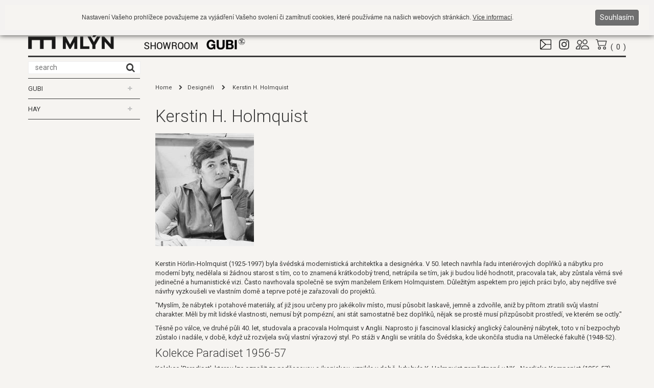

--- FILE ---
content_type: text/html; charset=utf-8
request_url: https://shop.uhelnymlyn.cz/cs/content/16-kerstin-h-holmquist
body_size: 10338
content:
<!DOCTYPE HTML>
<!--[if lt IE 7]> <html class="no-js lt-ie9 lt-ie8 lt-ie7" lang="cs-cz"><![endif]-->
<!--[if IE 7]><html class="no-js lt-ie9 lt-ie8 ie7" lang="cs-cz"><![endif]-->
<!--[if IE 8]><html class="no-js lt-ie9 ie8" lang="cs-cz"><![endif]-->
<!--[if gt IE 8]> <html class="no-js ie9" lang="cs-cz"><![endif]-->
<html lang="cs-cz">
	<head>
		<meta charset="utf-8" />
		<meta http-equiv="Content-Language" content="cs-cz">
		<title>Kerstin H. Holmquist - Uhelný Mlýn</title>
		<meta property="og:title" content="Kerstin H. Holmquist - Uhelný Mlýn" />
		<meta name="description" content="Kerstin Hörlin-Holmquist (1925-1997) byla švédská modernistická architektka a designérka." />
		<meta property="og:description" content="Kerstin Hörlin-Holmquist (1925-1997) byla švédská modernistická architektka a designérka." />		
		<meta name="robots" content="index,follow" />
		<meta name="apple-mobile-web-app-capable" content="yes" />
		<meta name="author" content="Uhelný Mlýn s.r.o., www.uhelnymlyn.cz, GUBI design" />
		<meta name="designer" content="Uhelný mlýn, Atelier Hoffman" />
		<meta name="HandheldFriendly" content="True">
		<meta name="MobileOptimized" content="320">
		<meta property="og:site_name" content="Uhelný Mlýn">
		<meta property="og:locale" content="cs_CZ" />
		<meta property="og:locale:alternate" content="en_GB" />
		<meta property="og:locale:alternate" content="cs_CZ" />
		<meta property="og:type" content="product">
		<meta property="og:image" content="https://shop.uhelnymlyn.cz/img/apple-touch-icon.png">

		<link rel="publisher" href="http://plus.google.com/+GUBIUhelnýMlýnLibčiceNadVltavou" />

    			<link rel="canonical" href="https://shop.uhelnymlyn.cz/cs/content/16-kerstin-h-holmquist" />    
			<link rel="alternate" hreflang="en" href="https://shop.uhelnymlyn.cz/en/content/16-kerstin-h-holmquist" /><link rel="alternate" hreflang="cs" href="https://shop.uhelnymlyn.cz/cs/content/16-kerstin-h-holmquist" />				<meta http-equiv="X-UA-Compatible" content="IE=edge">
    <meta name="viewport" content="width=device-width, height=device-height, initial-scale=1.0, minimum-scale=1.0, maximum-scale=1.0, user-scalable=no">

		<link rel="shortcut icon" href="/favicon.png">
		<link rel="apple-touch-icon" href="/apple-touch-icon.png" sizes="180x180" >
		
		

		

		

		

    <link rel="icon" type="image/png" href="https://shop.uhelnymlyn.cz/img/android-chrome-192x192.png?1482000647" sizes="192x192">
		<link rel="icon" type="image/png" href="https://shop.uhelnymlyn.cz/img/android-chrome-256x256.png?1482000647" sizes="256x256">
		<link rel="icon" type="image/png" href="https://shop.uhelnymlyn.cz/img/android-chrome-512x512.png?1482000647" sizes="512x512">		
		<link rel="manifest" href="https://shop.uhelnymlyn.cz/img/manifest.json?1482000647">
		<link rel="mask-icon" href="https://shop.uhelnymlyn.cz/img/safari-pinned-tab.svg?1482000647" color="#d7bf9a">
		<meta name="apple-mobile-web-app-title" content="Uheln&yacute; Ml&yacute;n">
		<meta name="application-name" content="Uheln&yacute; Ml&yacute;n">
		<meta name="theme-color" content="#f6f4f1">				
		<meta name="msapplication-TileColor" content="#d7bf9a">
		<meta name="msapplication-TileImage" content="https://shop.uhelnymlyn.cz/img/mstile-144x144.png">
		<meta name="msapplication-tooltip" content="Uheln&yacute; Ml&yacute;n"/> 
		<meta name="msapplication-navbutton-color" content="#f6f4f1"/> 
		<meta name="msapplication-square70x70logo" content="https://shop.uhelnymlyn.cz/img/mstile-70x70.png"/> 
		<meta name="msapplication-square144x144logo" content="https://shop.uhelnymlyn.cz/img/mstile-144x144.png"/> 
		<meta name="msapplication-square150x150logo" content="https://shop.uhelnymlyn.cz/img/mstile-150x150.png"/> 
		<meta name="msapplication-wide310x150logo" content="https://shop.uhelnymlyn.cz/img/mstile-310x150.png"/> 
		<meta name="msapplication-square310x310logo" content="https://shop.uhelnymlyn.cz/img/mstile-310x310.png"/>



		<link rel="stylesheet" property="stylesheet" href="https://shop.uhelnymlyn.cz/themes/uhelnymlyn/css/bootstrap_lib/bootstrap.min.css" type="text/css" media="all">
		
					<link rel="stylesheet" href="https://shop.uhelnymlyn.cz/themes/uhelnymlyn/cache/v_981_ead68c991c6f898f70fcf35fb95ac173_all.css" type="text/css" media="all" />
					<link rel="stylesheet" property="stylesheet" href="https://shop.uhelnymlyn.cz/themes/uhelnymlyn/css/print.css" type="text/css" media="print" />
		
		<link rel="stylesheet" property="stylesheet" href='https://fonts.googleapis.com/css?family=Roboto:400,500,500italic,400italic,300italic,300&subset=latin,latin-ext' rel='stylesheet' type='text/css'>
		
	<script type="text/javascript">
var CUSTOMIZE_TEXTFIELD = 1;
var FancyboxI18nClose = 'Zavř&iacute;t';
var FancyboxI18nNext = 'Dal&scaron;&iacute;';
var FancyboxI18nPrev = 'Předchoz&iacute;';
var added_to_wishlist = 'Přidáno na Vás seznam přání.';
var ajaxsearch = true;
var baseDir = 'https://shop.uhelnymlyn.cz/';
var baseUri = 'https://shop.uhelnymlyn.cz/';
var contentOnly = false;
var customizationIdMessage = 'Přizpůsobení #';
var delete_txt = 'Odstránit';
var displayList = false;
var freeProductTranslation = 'Zdarma!';
var freeShippingTranslation = 'Doručení zdarma!';
var generated_date = 1768602326;
var id_lang = 2;
var img_dir = 'https://shop.uhelnymlyn.cz/themes/uhelnymlyn/img/';
var instantsearch = false;
var isGuest = 0;
var isLogged = 0;
var isMobile = false;
var loggin_required = 'Musíte být přihlášeni, abyste mohli spravovat svůj seznam přání.';
var page_name = 'cms';
var priceDisplayMethod = 0;
var priceDisplayPrecision = 2;
var quickView = false;
var removingLinkText = 'odstranit tento produkt z košíku';
var roundMode = 2;
var static_token = '37dc660eb9befca13559998e46ac68ad';
var token = 'fe1fa6c474c2bdcc7ff590eea3d0011a';
var usingSecureMode = true;
var wishlistProductsIds = false;
</script>

		<script type="text/javascript" src="https://shop.uhelnymlyn.cz/themes/uhelnymlyn/cache/v_591_687005880e0917ef84a9dac75cd5e2d7.js"></script>
			<script src="https://maxcdn.bootstrapcdn.com/bootstrap/3.3.4/js/bootstrap.min.js"></script>
		<!--[if IE 8]>
		<script src="https://oss.maxcdn.com/libs/html5shiv/3.7.0/html5shiv.js"></script>
		<script src="https://oss.maxcdn.com/libs/respond.js/1.3.0/respond.min.js"></script>
		<![endif]-->
		
			<script type="text/javascript">
				(window.gaDevIds=window.gaDevIds||[]).push('d6YPbH');
				(function(i,s,o,g,r,a,m){i['GoogleAnalyticsObject']=r;i[r]=i[r]||function(){
				(i[r].q=i[r].q||[]).push(arguments)},i[r].l=1*new Date();a=s.createElement(o),
				m=s.getElementsByTagName(o)[0];a.async=1;a.src=g;m.parentNode.insertBefore(a,m)
				})(window,document,'script','//www.google-analytics.com/analytics.js','ga');
				ga('create', 'UA-44634993-2', 'auto');
				ga('require', 'ec');</script>
	</head>
	<body id="cms" class="cms cms-16 cms-kerstin-h-holmquist hide-right-column lang_cs">
	<!-- Google Tag Manager -->
	
	<noscript><iframe src="//www.googletagmanager.com/ns.html?id=GTM-MQP8WV"
	height="0" width="0" style="display:none;visibility:hidden"></iframe></noscript>
	<script>(function(w,d,s,l,i){w[l]=w[l]||[];w[l].push({'gtm.start':
	new Date().getTime(),event:'gtm.js'});var f=d.getElementsByTagName(s)[0],
	j=d.createElement(s),dl=l!='dataLayer'?'&l='+l:'';j.async=true;j.src=
	'//www.googletagmanager.com/gtm.js?id='+i+dl;f.parentNode.insertBefore(j,f);
	})(window,document,'script','dataLayer','GTM-MQP8WV');</script>
	
	<!-- End Google Tag Manager -->

					<div id="page">
			<div class="header-container">
				<header id="header">
					<div class="banner">
						<div class="container">
							<div class="row">
								
							</div>
						</div>
					</div>
					<div class="nav no-print">
						<div class="container">
							<div class="row">
								<nav></nav>
							</div>
						</div>
					</div>
					<div>
						<div class="container">
							<div class="row">
								<div id="header_logo">
									<a href="https://uhelnymlyn.cz/" title="Uhelný Mlýn">
										<img class="logo img-responsive" src="https://shop.uhelnymlyn.cz/img/uhelny-mlyn-logo-cs.png" alt="Uhelný Mlýn" title="Uhelný Mlýn" width="220" height="73" />
									</a>
										
										
										
									<a href="https://shop.uhelnymlyn.cz/cs/" title="Uhelný Mlýn - skandin&aacute;vsk&yacute; design GUBI">	
										<img class="logo img-responsive" src="https://shop.uhelnymlyn.cz/img/showroom-gubi.png" alt="Showroom GUBI" title="Showroom GUBI" width="210" height="63" />
									</a>	
								</div>
								<!-- MODULE Block cart -->


	<div class="shopping_cart col-sm-12">
		<a href="https://shop.uhelnymlyn.cz/cs/objednavka" title="Zobrazit můj nákupní košík" rel="nofollow">
			
			
			<svg width="1em" height="1em" viewBox="0 0 16 16" class="bi bi-cart2" fill="currentColor" xmlns="http://www.w3.org/2000/svg">
				<path fill-rule="evenodd" d="M0 2.5A.5.5 0 0 1 .5 2H2a.5.5 0 0 1 .485.379L2.89 4H14.5a.5.5 0 0 1 .485.621l-1.5 6A.5.5 0 0 1 13 11H4a.5.5 0 0 1-.485-.379L1.61 3H.5a.5.5 0 0 1-.5-.5zM3.14 5l1.25 5h8.22l1.25-5H3.14zM5 13a1 1 0 1 0 0 2 1 1 0 0 0 0-2zm-2 1a2 2 0 1 1 4 0 2 2 0 0 1-4 0zm9-1a1 1 0 1 0 0 2 1 1 0 0 0 0-2zm-2 1a2 2 0 1 1 4 0 2 2 0 0 1-4 0z"/>
			</svg>
			
			<span>(</span>
			
			<span class="ajax_cart_quantity unvisible">0</span>
			
			<span class="ajax_cart_total unvisible">
							</span>
			<span class="ajax_cart_no_product">0</span>
			
			<span>)</span>
		</a>
					<div class="cart_block block exclusive">
				<div class="block_content">
					<!-- block list of products -->
					<div class="cart_block_list">
												<p class="cart_block_no_products">
							Žádné produkty
						</p>
												<div class="cart-prices">
							<div class="cart-prices-line first-line">
								<span class="price cart_block_shipping_cost ajax_cart_shipping_cost">
																			Doručení zdarma!
																	</span>
								<span>
									Doručení:
								</span>
							</div>
																						<div class="cart-prices-line">
									<span class="price cart_block_tax_cost ajax_cart_tax_cost">0,00 Kč</span>
									<span>DPH:</span>
								</div>
														<div class="cart-prices-line last-line">
								<span class="price cart_block_total ajax_block_cart_total">0,00 Kč</span>
								<span>Celkem:</span>
							</div>
							
						</div>
						<p class="cart-buttons">
							<a id="button_order_cart" class="btn btn-default button button-small" href="https://shop.uhelnymlyn.cz/cs/objednavka" title="K pokladně" rel="nofollow">
								<span>
									K pokladně<i class="icon-chevron-right right"></i>
								</span>
							</a>
						</p>
					</div>
				</div>
			</div><!-- .cart_block -->
			</div>


	<div id="layer_cart">
		<div class="clearfix">
			<div class="layer_cart_product col-xs-12 col-md-6">
				<span class="cross" title="Zavřít okno"></span>
				<div class="layer_cart_product_h3">
					<i class="icon-ok"></i>Produkt byl vložen do nákupního košíku
				</div>
				<div class="product-image-container layer_cart_img">
				</div>
				<div class="layer_cart_product_info">
					<span id="layer_cart_product_title" class="product-name"></span>
					<span id="layer_cart_product_attributes"></span>
					<div>
						<strong class="dark">Počet: </strong>
						<span>&nbsp;ks</span>
						<span id="layer_cart_product_quantity"></span>
					</div>
					<div>
						<strong class="dark">Celkem: </strong>
						<span id="layer_cart_product_price"></span>
					</div>
				</div>
			</div>
			<div class="layer_cart_cart col-xs-12 col-md-6">
				<div class="layer_cart_product_h4">
					<!-- Plural Case >= 4 [both cases are needed because page may be updated in Javascript] -->
					<span class="ajax_cart_product_txt_s  unvisible">
						Ve Vašem košíku je <span class="ajax_cart_quantity">0</span> produktů
					</span>
					<!-- Plural Case <= 2 & <= 4 [both cases are needed because page may be updated in Javascript] -->
					<span class="ajax_cart_product_txt_s_2 ">
						Ve Vašem košíku jsou <span class="ajax_cart_quantity">0</span> produkty
					</span>
					<!-- Singular Case [both cases are needed because page may be updated in Javascript] -->
					<span class="ajax_cart_product_txt ">
						Ve Vašem košíku je 1 produkt
					</span>
				</div>
	
				<div class="layer_cart_row">
					<strong class="dark">
						Produkty celkem
													(s DPH)
						: 
					</strong>
					<span class="ajax_block_products_total">
											</span>
				</div>
	
								<div class="layer_cart_row">
					<strong class="dark">
						Doručení celkem&nbsp;(bez DPH) : 
					</strong>
					<span class="ajax_cart_shipping_cost">
													Doručení zdarma!
											</span>
				</div>
									<div class="layer_cart_row">
						<strong class="dark">DPH : </strong>
						<span class="price cart_block_tax_cost ajax_cart_tax_cost">0,00 Kč</span>
					</div>
								<div class="layer_cart_row">	
					<strong class="dark">
						Celkem
													(s DPH)
						: 
					</strong>
					<span class="ajax_block_cart_total">
											</span>
				</div>
				<div class="button-container">
					
					<span class="continue button button-small btn btn-default" title="Pokračovat v nákupu">
						<span>
							<i class="icon-chevron-left left"></i>Pokračovat v nákupu
						</span>
					</span>
					<a class="btn btn-default button button-medium"	href="https://shop.uhelnymlyn.cz/cs/objednavka" title="Objednat" rel="nofollow">
						<span>
							Objednat<i class="icon-chevron-right right"></i>
						</span>
					</a>	
				</div>
			</div>
		</div>
		<div class="crossseling"></div>
	</div> <!-- #layer_cart -->
	<div class="layer_cart_overlay"></div>

<!-- /MODULE Block cart -->
<!-- Block user information module NAV  -->
<div class="header_user_info">

			<a class="login" href="https://shop.uhelnymlyn.cz/cs/muj-ucet" data-toggle="tooltip" title="Přihlásit se" rel="nofollow">
			
			<span>
				<svg width="1em" height="1em" viewBox="0 0 16 16" class="bi bi-people" fill="currentColor" xmlns="http://www.w3.org/2000/svg">
					<path fill-rule="evenodd" d="M15 14s1 0 1-1-1-4-5-4-5 3-5 4 1 1 1 1h8zm-7.978-1h7.956a.274.274 0 0 0 .014-.002l.008-.002c-.002-.264-.167-1.03-.76-1.72C13.688 10.629 12.718 10 11 10c-1.717 0-2.687.63-3.24 1.276-.593.69-.759 1.457-.76 1.72a1.05 1.05 0 0 0 .022.004zM11 7a2 2 0 1 0 0-4 2 2 0 0 0 0 4zm3-2a3 3 0 1 1-6 0 3 3 0 0 1 6 0zM6.936 9.28a5.88 5.88 0 0 0-1.23-.247A7.35 7.35 0 0 0 5 9c-4 0-5 3-5 4 0 .667.333 1 1 1h4.216A2.238 2.238 0 0 1 5 13c0-1.01.377-2.042 1.09-2.904.243-.294.526-.569.846-.816zM4.92 10c-1.668.02-2.615.64-3.16 1.276C1.163 11.97 1 12.739 1 13h3c0-1.045.323-2.086.92-3zM1.5 5.5a3 3 0 1 1 6 0 3 3 0 0 1-6 0zm3-2a2 2 0 1 0 0 4 2 2 0 0 0 0-4z"/>
				</svg>
				
			</span>
		</a>
	</div>

<!-- /Block user information module NAV -->
<!-- Block permanent links module HEADER -->
<section class="header-box blockpermanentlinks-header">
	<ul id="header_links">
		<li class="links-social insta">
			<a class="insta" href="https://www.instagram.com/showroom_uhelnymlyn/" title="Follow us on Instagram" target="_blank"></a>
		</li>
		
				
	</ul>
	
</section>

<!-- /Block permanent links module HEADER -->
<!-- Block languages module -->
	<div id="languages-block-top" class="languages-block">
														<div class="current">
					<img src="https://shop.uhelnymlyn.cz/img/l/2.png" class="lang-front" alt="Čeština" title="Čeština" width="22" height="22" />
					<img src="https://shop.uhelnymlyn.cz/img/l/2-active.png" class="lang-back" alt="Čeština" title="Čeština" width="22" height="22" />
					
				</div>
							<ul id="first-languages" class="languages-block_ul toogle_content">
							<li >
																				<a href="https://shop.uhelnymlyn.cz/en/content/16-kerstin-h-holmquist" title="English (English)">
														<img src="https://shop.uhelnymlyn.cz/img/l/1.png" alt="English (English)" title="English (English)" width="22" height="22" />
					
									</a>
								</li>
							<li class="selected">
									<img src="https://shop.uhelnymlyn.cz/img/l/2.png" alt="Čeština" title="Čeština" width="22" height="22" />
					
								</li>
					</ul>
	</div>
<!-- /Block languages module -->
		<!-- Menu -->
		<div class="clear"></div>
		<div class="main-mobile-menu col-xs-12 no-print">
				<ul class="nav navbar-nav">
					<li class="dropdown">
						<a href="#" class="dropdown-toggle" data-toggle="dropdown">Menu</a>
						<ul class="dropdown-menu"><li><a href="https://shop.uhelnymlyn.cz/cs/" title="Home">Home</a><ul><li><a href="https://shop.uhelnymlyn.cz/cs/41-gubi" title="GUBI">GUBI</a><ul><li><a href="https://shop.uhelnymlyn.cz/cs/14-svitidla" title="Svítidla">Svítidla</a><ul><li><a href="https://shop.uhelnymlyn.cz/cs/26-stojaci-lampy" title="Stojací lampy">Stojací lampy</a></li><li><a href="https://shop.uhelnymlyn.cz/cs/23-stolni-lampy" title="Stolní lampy">Stolní lampy</a></li><li><a href="https://shop.uhelnymlyn.cz/cs/24-nastenne-lampy" title="Nástěnné lampy">Nástěnné lampy</a></li><li><a href="https://shop.uhelnymlyn.cz/cs/25-zavesne-lampy" title="Závěsné lampy">Závěsné lampy</a></li></ul></li><li><a href="https://shop.uhelnymlyn.cz/cs/15-stoly" title="Stoly">Stoly</a><ul><li><a href="https://shop.uhelnymlyn.cz/cs/27-jidelni-stoly" title="Jídelní stoly">Jídelní stoly</a></li><li><a href="https://shop.uhelnymlyn.cz/cs/28-pracovni-stoly" title="Pracovní stoly">Pracovní stoly</a></li><li><a href="https://shop.uhelnymlyn.cz/cs/30-konferencni-stolky" title="Konferenční stolky">Konferenční stolky</a></li><li><a href="https://shop.uhelnymlyn.cz/cs/29-barove-stolky" title="Barové stolky">Barové stolky</a></li><li><a href="https://shop.uhelnymlyn.cz/cs/38-servirovaci-stolky" title="Servírovací stolky">Servírovací stolky</a></li></ul></li><li><a href="https://shop.uhelnymlyn.cz/cs/17-sezeni" title="Sezení">Sezení</a><ul><li><a href="https://shop.uhelnymlyn.cz/cs/31-zidle" title="Židle">Židle</a></li><li><a href="https://shop.uhelnymlyn.cz/cs/33-barove-stolicky" title="Barové stoličky">Barové stoličky</a></li><li><a href="https://shop.uhelnymlyn.cz/cs/32-kresla" title="Křesla">Křesla</a></li></ul></li><li><a href="https://shop.uhelnymlyn.cz/cs/19-pohovky" title="Pohovky">Pohovky</a></li><li><a href="https://shop.uhelnymlyn.cz/cs/21-bytove-doplnky" title="Bytové doplňky">Bytové doplňky</a><ul><li><a href="https://shop.uhelnymlyn.cz/cs/34-zrcadla" title="Zrcadla">Zrcadla</a></li><li><a href="https://shop.uhelnymlyn.cz/cs/35-vesaky" title="Věšáky">Věšáky</a></li><li><a href="https://shop.uhelnymlyn.cz/cs/39-servirovaci-stolky" title="Servírovací stolky">Servírovací stolky</a></li></ul></li><li><a href="https://shop.uhelnymlyn.cz/cs/20-ulozne-prostory" title="Úložné prostory">Úložné prostory</a><ul><li><a href="https://shop.uhelnymlyn.cz/cs/37-police" title="Police">Police</a></li><li><a href="https://shop.uhelnymlyn.cz/cs/36-komody" title="Komody">Komody</a></li></ul></li></ul></li><li><a href="https://shop.uhelnymlyn.cz/cs/43-hay" title="HAY">HAY</a><ul><li><a href="https://shop.uhelnymlyn.cz/cs/44-doplnky" title="Doplňky">Doplňky</a></li></ul></li></ul></li><li><a href="/cs/content/category/2-designeri" title="Design&eacute;ři">Design&eacute;ři</a></li>
<li><a href="https://shop.uhelnymlyn.cz/cs/content/25-reference" title="Reference">Reference</a></li>
<li><a href="https://shop.uhelnymlyn.cz/cs/content/3-obchodni-podminky" title="Obchodn&iacute; podm&iacute;nky">Obchodn&iacute; podm&iacute;nky</a></li>
<li><a href="/cs/prodejny" title="Kontakt">Kontakt</a></li>
<li><a href="/cs/muj-ucet" title="Přihl&aacute;sit">Přihl&aacute;sit</a></li>
<li><a href="/cs/muj-ucet" title="Registrovat">Registrovat</a></li>
</ul>
					</li>
				</ul>
		</div>  
		<div id="block_top_menu" class="sf-contener clearfix col-lg-12 no-print">
		<div class="sf-contener clearfix">
			<ul class="sf-menu clearfix menu-content">
				
				<li></li>
									<li class="sf-search noBack col-lg-2" >
						<form id="searchbox" action="https://shop.uhelnymlyn.cz/cs/hledat" method="get">
							<p>
								<input type="hidden" name="controller" value="search" />
								<input type="hidden" value="position" name="orderby"/>
								<input type="hidden" value="desc" name="orderway"/>
								<label for="search_query_menu">Search</label>
								<input type="text" name="search_query" id="search_query_menu" title="Search" placeholder="search" value="" />
								<button type="submit" name="submit_search" class="btn btn-default button-search">
									<span>Search</span>
								</button>
							</p>
						</form>
					</li>
							</ul>
		</div>
		</div>
		<!--/ Menu -->

				
		
							</div>
						</div>
					</div>
				</header>
			</div>
			<div class="columns-container">
				<div id="columns" class="container" style="display:table;">
					
					<div class="row" style="display:table-row; position: relative;">
												<div id="left_column" class="column col-xs-12 col-sm-2 col-md-2 no-print"><!-- Block categories module -->
<div id="categories_block_left" class="block">
	<h1 class="title_block">		Skandinávský design GUBI - Uhelný Mlýn	</h1>	<h2>		Skandinávský design ve výhradním zastoupení dánské firmy GUBI. Současný evropský design, 100% industriál a kvalita. Exkluzivní showroom Uhelný Mlýn, Libčice nad Vltavou.	</h2>	<div class="block_content">
		<ul class="tree dhtml">
									

<li class="category_41">
	<a
	href="https://shop.uhelnymlyn.cz/cs/41-gubi"  title="">
		GUBI
	</a>
			<ul>
					
							

<li class="category_14">
	<a
	href="https://shop.uhelnymlyn.cz/cs/14-svitidla"  title="O  svítidlech dánské designové značky GUBI  se dá bezesporu říct, že jde o ikony designu 20. století. Kolekci lamp  Bestlite , které se vyrábějí bez přestání od 30. let 20. století, ovlivnila estetika  Bauhausu . Lampy  Cobra ,  Gräshoppa  a  G 10...">
		Svítidla
	</a>
			<ul>
					
							

<li class="category_26">
	<a
	href="https://shop.uhelnymlyn.cz/cs/26-stojaci-lampy"  title="">
		Stojací lampy
	</a>
	</li>



								
							

<li class="category_23">
	<a
	href="https://shop.uhelnymlyn.cz/cs/23-stolni-lampy"  title="">
		Stolní lampy
	</a>
	</li>



								
							

<li class="category_24">
	<a
	href="https://shop.uhelnymlyn.cz/cs/24-nastenne-lampy"  title="">
		Nástěnné lampy
	</a>
	</li>



								
							

<li class="category_25 last">
	<a
	href="https://shop.uhelnymlyn.cz/cs/25-zavesne-lampy"  title="">
		Závěsné lampy
	</a>
	</li>



								 
					
		</ul>
		
		
		


	</li>



								
							

<li class="category_15">
	<a
	href="https://shop.uhelnymlyn.cz/cs/15-stoly"  title="Stoly  jsou poměrně obsáhlou a neustále se rozšiřující kategorií  dánského nábytku GUBI . Pro dřevěné jídelní stoly  GUBI table,  navržené v roce 2014 dánským studiem  Komplot Design  , je charakteristická skandinávská jednoduchost a funkčnost....">
		Stoly
	</a>
			<ul>
					
							

<li class="category_27">
	<a
	href="https://shop.uhelnymlyn.cz/cs/27-jidelni-stoly"  title="">
		Jídelní stoly
	</a>
	</li>



								
							

<li class="category_28">
	<a
	href="https://shop.uhelnymlyn.cz/cs/28-pracovni-stoly"  title="">
		Pracovní stoly
	</a>
	</li>



								
							

<li class="category_30">
	<a
	href="https://shop.uhelnymlyn.cz/cs/30-konferencni-stolky"  title="">
		Konferenční stolky
	</a>
	</li>



								
							

<li class="category_29">
	<a
	href="https://shop.uhelnymlyn.cz/cs/29-barove-stolky"  title="">
		Barové stolky
	</a>
	</li>



								
							

<li class="category_38 last">
	<a
	href="https://shop.uhelnymlyn.cz/cs/38-servirovaci-stolky"  title="">
		Servírovací stolky
	</a>
	</li>



								 
					
		</ul>
		
		
		


	</li>



								
							

<li class="category_17">
	<a
	href="https://shop.uhelnymlyn.cz/cs/17-sezeni"  title="V kategorii  sezení  jsou vlajkovou lodí  židle GUBI,  navržené v roce 2003 dánským studiem  Komplot Design . Židle mají nesčetné varianty v barevnosti, typu a materiálu podnože i sedáku. Velmi oblíbené a praktické jsou ž idle s barveným sedákem z...">
		Sezení
	</a>
			<ul>
					
							

<li class="category_31">
	<a
	href="https://shop.uhelnymlyn.cz/cs/31-zidle"  title="">
		Židle
	</a>
	</li>



								
							

<li class="category_33">
	<a
	href="https://shop.uhelnymlyn.cz/cs/33-barove-stolicky"  title="">
		Barové stoličky
	</a>
	</li>



								
							

<li class="category_32 last">
	<a
	href="https://shop.uhelnymlyn.cz/cs/32-kresla"  title="">
		Křesla
	</a>
	</li>



								 
					
		</ul>
		
		
		


	</li>



								
							

<li class="category_19">
	<a
	href="https://shop.uhelnymlyn.cz/cs/19-pohovky"  title="Dánská designová značka  GUBI  svou  kolekci pohovek  neustále rozšiřuje.  Kolekce postmoderních gaučů  byla vlastně u zrodu značky samotné, když v 80. letech 20. století navrhl  Olsen Gubi  pohovky  Bonaparte  a  Grand Piano . Dalším velmi netradičním...">
		Pohovky
	</a>
	</li>



								
							

<li class="category_21">
	<a
	href="https://shop.uhelnymlyn.cz/cs/21-bytove-doplnky"  title="Dánská kolekce GUBI bytových doplňků  se skládá ze  zrcadel ,  věšáků ,  polic  a  servírovacího stolku . Každý jeden jednotlivý kus je jedinečný nadčasový solitér, vhodný obohatit byt či kancelář.  Zrcadla Adnet mirrors , jejichž autorem je...">
		Bytové doplňky
	</a>
			<ul>
					
							

<li class="category_34">
	<a
	href="https://shop.uhelnymlyn.cz/cs/34-zrcadla"  title="">
		Zrcadla
	</a>
	</li>



								
							

<li class="category_35">
	<a
	href="https://shop.uhelnymlyn.cz/cs/35-vesaky"  title="">
		Věšáky
	</a>
	</li>



								
							

<li class="category_39 last">
	<a
	href="https://shop.uhelnymlyn.cz/cs/39-servirovaci-stolky"  title="">
		Servírovací stolky
	</a>
	</li>



								 
					
		</ul>
		
		
		


	</li>



								
							

<li class="category_20 last">
	<a
	href="https://shop.uhelnymlyn.cz/cs/20-ulozne-prostory"  title="Dánská designová značka  GUBI   postupně a systematicky rozšiřuje svou kolekci úložných prostor. GUBI nábytek, to jsou ikony skandinávského designu a jedinečné solitéry -   ořechové komody od Grety Magnusson Grossman - 62&#039; Series  a  plechové police od...">
		Úložné prostory
	</a>
			<ul>
					
							

<li class="category_37">
	<a
	href="https://shop.uhelnymlyn.cz/cs/37-police"  title="">
		Police
	</a>
	</li>



								
							

<li class="category_36 last">
	<a
	href="https://shop.uhelnymlyn.cz/cs/36-komody"  title="">
		Komody
	</a>
	</li>



								 
					
		</ul>
		
		
		


	</li>



								 
					
		</ul>
		
		
		


	</li>



												

<li class="category_43 last">
	<a
	href="https://shop.uhelnymlyn.cz/cs/43-hay"  title="">
		HAY
	</a>
			<ul>
					
							

<li class="category_44 last">
	<a
	href="https://shop.uhelnymlyn.cz/cs/44-doplnky"  title="">
		Doplňky
	</a>
	</li>



								 
					
		</ul>
		
		
		


	</li>



							</ul>
		
		
		<script type="text/javascript">
		// <![CDATA[
			// we hide the tree only if JavaScript is activated
			$('div#categories_block_left ul.dhtml').hide();
		// ]]>
		</script>
	</div>
</div>
<!-- /Block categories module -->
</div>
																		<div id="center_column" class="center_column col-xs-12 col-sm-10 col-md-10">
															
<!-- Breadcrumb -->
<div class="breadcrumb clearfix">
	<span>
		<a class="home" href="https://shop.uhelnymlyn.cz/cs/" data-toggle="tooltip" title="Zpět na hlavn&iacute; str&aacute;nku">
		Home</a>
	</span>	
			<span class="navigation-pipe" ></span>
					<span><span class="navigation_end"><a href="https://shop.uhelnymlyn.cz/cs/content/category/2-designeri" data-gg="">Design&eacute;ři</a></span><span class="navigation-pipe"></span> <span class="navigation_product">Kerstin H. Holmquist</span></span>
			</div>
<!-- /Breadcrumb -->

								
		<div class="rte">
		<h1>Kerstin H. Holmquist</h1>
<p class="BodyA"><img src="/img/cms/designers/kerstin-h-holmquist.jpeg" alt="Kerstin H. Holmquist" width="193" height="221" /></p>
<p>Kerstin Hörlin-Holmquist (1925-1997) byla švédská modernistická architektka a designérka. V 50. letech navrhla řadu interiérových doplňků a nábytku pro moderní byty, nedělala si žádnou starost s tím, co to znamená krátkodobý trend, netrápila se tím, jak ji budou lidé hodnotit, pracovala tak, aby zůstala věrná své jedinečné a humanistické vizi. Často navrhovala společně se svým manželem Erikem Holmquistem. Důležitým aspektem pro jejich práci bylo, aby nejdříve své návrhy vyzkoušeli ve vlastním domě a teprve poté je zařazovali do projektů.</p>
<p><em>"Myslím, že nábytek i potahové materiály, ať již jsou určeny pro jakékoliv místo,  musí působit laskavě, jemně a zdvořile, aniž by přitom ztratili svůj vlastní charakter. Měli by mít lidské vlastnosti, nemusí být pompézní, ani stát samostatně bez doplňků, nějak se prostě musí přizpůsobit prostředí, ve kterém se octly."</em></p>
<p class="BodyA">Těsně po válce, ve druhé půli 40. let, studovala a pracovala Holmquist v Anglii. Naprosto ji fascinoval klasický anglický čalouněný nábytek, toto v ní bezpochyb zůstalo i nadále, v době, když už rozvíjela svůj vlastní výrazový styl. Po stáži v Anglii se vrátila do Švédska, kde ukončila studia na Umělecké fakultě (1948-52).</p>
<h2 class="clear">Kolekce Paradiset 1956-57</h2>
<div class="story">
<div class="text">
<p class="BodyAA">Kolekce 'Paradiset', kterou lze označit za nadčasovou a ikonickou, vznikla v době, kdy byla K. Holmquist zaměstnaná v NK - Nordiska Kompaniet (1956-57). Kolekce je charakteristická svou  měkkou jednoduchostí, jedinečným vzhledem - světlými čistými liniemi a laskavou romantikou.</p>
<p class="BodyAA">Kolekce vznikla pro jednu z mnoha výstav NK. Jméno Paradiset znemaná ve švédštině "Ráj". Nejdříve navrhla dámské konferenční křeslo - Eva a později k němu přidala ještě pánskou verzi - Adam. Aby kolekci mohla doplnit, vytvořila Paradiset sofa a stůl Fig Leaf (Fíkový list).</p>
<p class="BodyAA">Dnes je její práce vysoce ceněná a je předmětem sběratelské vášně, jen zřídkakdy ale její práce najdeme na aukcích.</p>
<p class="BodyAA"> </p>
<p class="BodyAA"><img src="/img/cms/designers/paradiset.jpg" alt="Kerstin H. Holmquist - Paradiset" width="500" height="375" /></p>
</div>
</div>
<p> </p>
<div class="clear"> </div>
<ul class="product_list grid row">
<li class="ajax_block_product col-xs-6 col-sm-6 col-md-4 first-in-line  last-line first-item-of-tablet-line first-item-of-mobile-line"><a class="lnk_img product-image" title="Křeslo Eva" href="/cs/kresla/138-kreslo-eva.html"> <img src="/876-home_default/kreslo-eva.jpg" alt="Křeslo Eva" width="270" height="240" /> </a>
<h3 class="product-name"><a title="Křeslo Eva" href="/cs/kresla/138-kreslo-eva.html">Křeslo Eva</a></h3>
</li>
<li class="ajax_block_product col-xs-6 col-sm-6 col-md-4 last-in-line last-line first-item-of-tablet-line first-item-of-mobile-line last-mobile-line"><a class="lnk_img product-image" title="Křeslo Adam" href="/cs/kresla/137-kreslo-adam.html"> <img src="/871-home_default/kreslo-adam.jpg" alt="Křeslo Adam" width="270" height="240" /> </a>
<h3 class="product-name"><a title="Křeslo Adam" href="/cs/kresla/137-kreslo-adam.html">Křeslo Adam</a></h3>
</li>
</ul>
	</div>
<br />
					</div><!-- #center_column -->
										</div><!-- .row -->
				</div><!-- #columns -->
			</div><!-- .columns-container -->
							<!-- Footer -->
				<div class="footer-container">
					<footer id="footer"  class="container">
						<div class="row"><!-- Block permanent links module -->
<div id="permanent_links">
	<li>&copy; 2025 Uheln&yacute; Ml&yacute;n </li>
	<li><a href="https://shop.uhelnymlyn.cz/cs/kontaktujte-nas" class="header_links_contact"  title="Napište nám">Napište nám</a></li>
	
	<li><a href="https://shop.uhelnymlyn.cz/cs/content/3-terms-and-conditions-of-use" class="header_links_cms">Obchodní podmínky</a></li>
	<li><a href="https://shop.uhelnymlyn.cz/cs/content/23-privacy-statement" class="header_links_cms">Ochrana soukromí</a></li>
	<li><a href="https://shop.uhelnymlyn.cz/cs/mapa-stranek" title="Mapa stránek">Mapa stránek</a></li>
	<li class="links-social insta">
		<a class="insta" href="https://www.instagram.com/showroom_uhelnymlyn/" title="Follow us on Instagram" target="_blank"></a>
	</li>
	<li class="creditcard">
		<a href="https://shop.uhelnymlyn.cz/cs/content/3-terms-and-conditions-of-use" class="header_links_cms" title="Platby platební kartou"><img class="creditcard" src="https://shop.uhelnymlyn.cz/themes/uhelnymlyn/img/visamastercardssecure.png" alt="Platby platební kartou" width="180" height="21" ></a>
	</li>
	
	
</div>
<!-- /Block permanent links module -->
<script>

    function setcook() {
        var nazwa = 'cookie_ue';
        var wartosc = '1';
        var expire = new Date();
        expire.setMonth(expire.getMonth()+12);
        document.cookie = nazwa + "=" + escape(wartosc) +";path=/;" + ((expire==null)?"" : ("; expires=" + expire.toGMTString()))
    }

</script>
<style>

#cookiesClose {
    cursor:pointer;
		padding: 6px 8px 6px 8px; }
#cookieNotice a {
		text-decoration: underline; }
#cookieNotice p {margin:0px; padding:0px;}

</style>
<div id="cookieNotice" style="
width: 100%; 
position: fixed; 
top:0px;
box-shadow: 0 0 10px 0 #3A3A3A;
background: #F4F2F1;
z-index: 9999;
font-size: 12px;
line-height: 1.3em;
font-family: sans-serif;
left: 0px;
text-align:center;
color:#3a3a3a;
opacity: 1
">
    <div id="cookieNoticeContent" style="position:relative; margin:auto; padding:10px; width:100%; display:block;">
    <table style="width:100%;">
      <td style="text-align:center;">
        Nastaven&iacute; Va&scaron;eho prohl&iacute;žece považujeme za vyj&aacute;dřen&iacute; Va&scaron;eho svolen&iacute; či zam&iacute;tnut&iacute; cookies, kter&eacute; použ&iacute;v&aacute;me na na&scaron;ich webov&yacute;ch str&aacute;nk&aacute;ch. <a href="../cs/content/23-ochrana-soukromi" base_dir_ssl="" cms="" php="" id_cms="4">V&iacute;ce informac&iacute;</a>.
      </td>
      <td style="width:80px; vertical-align:middle; padding-right:20px; text-align:right;">
    	<span id="cookiesClose" class="button button-small btn btn-default" onclick="
                        
            $('#cookieNotice').animate(
            {top: '-200px'}, 
            2500, function(){
                $('#cookieNotice').hide();
            }); setcook();
            ">
            Souhlasím
                    </span>
     </td>
     </table>
    </div>
</div>

<a href="#" style="right:50px; bottom:50px; opacity:0.65; background: url('https://shop.uhelnymlyn.cz/modules/scrolltop/icon-top-circle.png') no-repeat;"
	 class="mypresta_scrollup">scroll</a>
				<script type="text/javascript">
					ga('send', 'pageview');
				</script></div>
					</footer>
				</div><!-- #footer -->
					</div><!-- #page -->
</body></html>

--- FILE ---
content_type: text/plain
request_url: https://www.google-analytics.com/j/collect?v=1&_v=j102&a=1020871408&t=pageview&_s=1&dl=https%3A%2F%2Fshop.uhelnymlyn.cz%2Fcs%2Fcontent%2F16-kerstin-h-holmquist&ul=en-us%40posix&dt=Kerstin%20H.%20Holmquist%20-%20Uheln%C3%BD%20Ml%C3%BDn&sr=1280x720&vp=1280x720&_u=aGBAAEIJAAAAACAMI~&jid=1763152417&gjid=729212047&cid=660306854.1768602328&tid=UA-44634993-2&_gid=1669504876.1768602328&_r=1&_slc=1&did=d6YPbH&z=1618424635
body_size: -450
content:
2,cG-NBLKZLFNRH